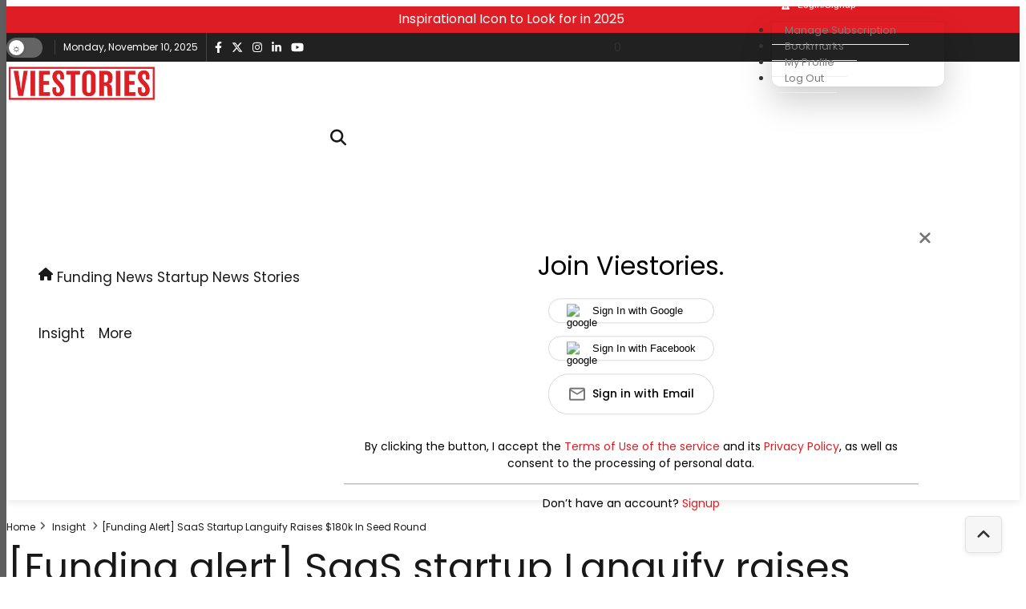

--- FILE ---
content_type: text/html; charset=utf-8
request_url: https://www.google.com/recaptcha/api2/anchor?ar=1&k=6Lc7gBgmAAAAAM6cf_Bc08hif-zuLJvMIk-As_2w&co=aHR0cHM6Ly92aWVzdG9yaWVzLmNvbTo0NDM.&hl=en&v=naPR4A6FAh-yZLuCX253WaZq&size=normal&anchor-ms=20000&execute-ms=15000&cb=p1iluu3qa6ls
body_size: 45866
content:
<!DOCTYPE HTML><html dir="ltr" lang="en"><head><meta http-equiv="Content-Type" content="text/html; charset=UTF-8">
<meta http-equiv="X-UA-Compatible" content="IE=edge">
<title>reCAPTCHA</title>
<style type="text/css">
/* cyrillic-ext */
@font-face {
  font-family: 'Roboto';
  font-style: normal;
  font-weight: 400;
  src: url(//fonts.gstatic.com/s/roboto/v18/KFOmCnqEu92Fr1Mu72xKKTU1Kvnz.woff2) format('woff2');
  unicode-range: U+0460-052F, U+1C80-1C8A, U+20B4, U+2DE0-2DFF, U+A640-A69F, U+FE2E-FE2F;
}
/* cyrillic */
@font-face {
  font-family: 'Roboto';
  font-style: normal;
  font-weight: 400;
  src: url(//fonts.gstatic.com/s/roboto/v18/KFOmCnqEu92Fr1Mu5mxKKTU1Kvnz.woff2) format('woff2');
  unicode-range: U+0301, U+0400-045F, U+0490-0491, U+04B0-04B1, U+2116;
}
/* greek-ext */
@font-face {
  font-family: 'Roboto';
  font-style: normal;
  font-weight: 400;
  src: url(//fonts.gstatic.com/s/roboto/v18/KFOmCnqEu92Fr1Mu7mxKKTU1Kvnz.woff2) format('woff2');
  unicode-range: U+1F00-1FFF;
}
/* greek */
@font-face {
  font-family: 'Roboto';
  font-style: normal;
  font-weight: 400;
  src: url(//fonts.gstatic.com/s/roboto/v18/KFOmCnqEu92Fr1Mu4WxKKTU1Kvnz.woff2) format('woff2');
  unicode-range: U+0370-0377, U+037A-037F, U+0384-038A, U+038C, U+038E-03A1, U+03A3-03FF;
}
/* vietnamese */
@font-face {
  font-family: 'Roboto';
  font-style: normal;
  font-weight: 400;
  src: url(//fonts.gstatic.com/s/roboto/v18/KFOmCnqEu92Fr1Mu7WxKKTU1Kvnz.woff2) format('woff2');
  unicode-range: U+0102-0103, U+0110-0111, U+0128-0129, U+0168-0169, U+01A0-01A1, U+01AF-01B0, U+0300-0301, U+0303-0304, U+0308-0309, U+0323, U+0329, U+1EA0-1EF9, U+20AB;
}
/* latin-ext */
@font-face {
  font-family: 'Roboto';
  font-style: normal;
  font-weight: 400;
  src: url(//fonts.gstatic.com/s/roboto/v18/KFOmCnqEu92Fr1Mu7GxKKTU1Kvnz.woff2) format('woff2');
  unicode-range: U+0100-02BA, U+02BD-02C5, U+02C7-02CC, U+02CE-02D7, U+02DD-02FF, U+0304, U+0308, U+0329, U+1D00-1DBF, U+1E00-1E9F, U+1EF2-1EFF, U+2020, U+20A0-20AB, U+20AD-20C0, U+2113, U+2C60-2C7F, U+A720-A7FF;
}
/* latin */
@font-face {
  font-family: 'Roboto';
  font-style: normal;
  font-weight: 400;
  src: url(//fonts.gstatic.com/s/roboto/v18/KFOmCnqEu92Fr1Mu4mxKKTU1Kg.woff2) format('woff2');
  unicode-range: U+0000-00FF, U+0131, U+0152-0153, U+02BB-02BC, U+02C6, U+02DA, U+02DC, U+0304, U+0308, U+0329, U+2000-206F, U+20AC, U+2122, U+2191, U+2193, U+2212, U+2215, U+FEFF, U+FFFD;
}
/* cyrillic-ext */
@font-face {
  font-family: 'Roboto';
  font-style: normal;
  font-weight: 500;
  src: url(//fonts.gstatic.com/s/roboto/v18/KFOlCnqEu92Fr1MmEU9fCRc4AMP6lbBP.woff2) format('woff2');
  unicode-range: U+0460-052F, U+1C80-1C8A, U+20B4, U+2DE0-2DFF, U+A640-A69F, U+FE2E-FE2F;
}
/* cyrillic */
@font-face {
  font-family: 'Roboto';
  font-style: normal;
  font-weight: 500;
  src: url(//fonts.gstatic.com/s/roboto/v18/KFOlCnqEu92Fr1MmEU9fABc4AMP6lbBP.woff2) format('woff2');
  unicode-range: U+0301, U+0400-045F, U+0490-0491, U+04B0-04B1, U+2116;
}
/* greek-ext */
@font-face {
  font-family: 'Roboto';
  font-style: normal;
  font-weight: 500;
  src: url(//fonts.gstatic.com/s/roboto/v18/KFOlCnqEu92Fr1MmEU9fCBc4AMP6lbBP.woff2) format('woff2');
  unicode-range: U+1F00-1FFF;
}
/* greek */
@font-face {
  font-family: 'Roboto';
  font-style: normal;
  font-weight: 500;
  src: url(//fonts.gstatic.com/s/roboto/v18/KFOlCnqEu92Fr1MmEU9fBxc4AMP6lbBP.woff2) format('woff2');
  unicode-range: U+0370-0377, U+037A-037F, U+0384-038A, U+038C, U+038E-03A1, U+03A3-03FF;
}
/* vietnamese */
@font-face {
  font-family: 'Roboto';
  font-style: normal;
  font-weight: 500;
  src: url(//fonts.gstatic.com/s/roboto/v18/KFOlCnqEu92Fr1MmEU9fCxc4AMP6lbBP.woff2) format('woff2');
  unicode-range: U+0102-0103, U+0110-0111, U+0128-0129, U+0168-0169, U+01A0-01A1, U+01AF-01B0, U+0300-0301, U+0303-0304, U+0308-0309, U+0323, U+0329, U+1EA0-1EF9, U+20AB;
}
/* latin-ext */
@font-face {
  font-family: 'Roboto';
  font-style: normal;
  font-weight: 500;
  src: url(//fonts.gstatic.com/s/roboto/v18/KFOlCnqEu92Fr1MmEU9fChc4AMP6lbBP.woff2) format('woff2');
  unicode-range: U+0100-02BA, U+02BD-02C5, U+02C7-02CC, U+02CE-02D7, U+02DD-02FF, U+0304, U+0308, U+0329, U+1D00-1DBF, U+1E00-1E9F, U+1EF2-1EFF, U+2020, U+20A0-20AB, U+20AD-20C0, U+2113, U+2C60-2C7F, U+A720-A7FF;
}
/* latin */
@font-face {
  font-family: 'Roboto';
  font-style: normal;
  font-weight: 500;
  src: url(//fonts.gstatic.com/s/roboto/v18/KFOlCnqEu92Fr1MmEU9fBBc4AMP6lQ.woff2) format('woff2');
  unicode-range: U+0000-00FF, U+0131, U+0152-0153, U+02BB-02BC, U+02C6, U+02DA, U+02DC, U+0304, U+0308, U+0329, U+2000-206F, U+20AC, U+2122, U+2191, U+2193, U+2212, U+2215, U+FEFF, U+FFFD;
}
/* cyrillic-ext */
@font-face {
  font-family: 'Roboto';
  font-style: normal;
  font-weight: 900;
  src: url(//fonts.gstatic.com/s/roboto/v18/KFOlCnqEu92Fr1MmYUtfCRc4AMP6lbBP.woff2) format('woff2');
  unicode-range: U+0460-052F, U+1C80-1C8A, U+20B4, U+2DE0-2DFF, U+A640-A69F, U+FE2E-FE2F;
}
/* cyrillic */
@font-face {
  font-family: 'Roboto';
  font-style: normal;
  font-weight: 900;
  src: url(//fonts.gstatic.com/s/roboto/v18/KFOlCnqEu92Fr1MmYUtfABc4AMP6lbBP.woff2) format('woff2');
  unicode-range: U+0301, U+0400-045F, U+0490-0491, U+04B0-04B1, U+2116;
}
/* greek-ext */
@font-face {
  font-family: 'Roboto';
  font-style: normal;
  font-weight: 900;
  src: url(//fonts.gstatic.com/s/roboto/v18/KFOlCnqEu92Fr1MmYUtfCBc4AMP6lbBP.woff2) format('woff2');
  unicode-range: U+1F00-1FFF;
}
/* greek */
@font-face {
  font-family: 'Roboto';
  font-style: normal;
  font-weight: 900;
  src: url(//fonts.gstatic.com/s/roboto/v18/KFOlCnqEu92Fr1MmYUtfBxc4AMP6lbBP.woff2) format('woff2');
  unicode-range: U+0370-0377, U+037A-037F, U+0384-038A, U+038C, U+038E-03A1, U+03A3-03FF;
}
/* vietnamese */
@font-face {
  font-family: 'Roboto';
  font-style: normal;
  font-weight: 900;
  src: url(//fonts.gstatic.com/s/roboto/v18/KFOlCnqEu92Fr1MmYUtfCxc4AMP6lbBP.woff2) format('woff2');
  unicode-range: U+0102-0103, U+0110-0111, U+0128-0129, U+0168-0169, U+01A0-01A1, U+01AF-01B0, U+0300-0301, U+0303-0304, U+0308-0309, U+0323, U+0329, U+1EA0-1EF9, U+20AB;
}
/* latin-ext */
@font-face {
  font-family: 'Roboto';
  font-style: normal;
  font-weight: 900;
  src: url(//fonts.gstatic.com/s/roboto/v18/KFOlCnqEu92Fr1MmYUtfChc4AMP6lbBP.woff2) format('woff2');
  unicode-range: U+0100-02BA, U+02BD-02C5, U+02C7-02CC, U+02CE-02D7, U+02DD-02FF, U+0304, U+0308, U+0329, U+1D00-1DBF, U+1E00-1E9F, U+1EF2-1EFF, U+2020, U+20A0-20AB, U+20AD-20C0, U+2113, U+2C60-2C7F, U+A720-A7FF;
}
/* latin */
@font-face {
  font-family: 'Roboto';
  font-style: normal;
  font-weight: 900;
  src: url(//fonts.gstatic.com/s/roboto/v18/KFOlCnqEu92Fr1MmYUtfBBc4AMP6lQ.woff2) format('woff2');
  unicode-range: U+0000-00FF, U+0131, U+0152-0153, U+02BB-02BC, U+02C6, U+02DA, U+02DC, U+0304, U+0308, U+0329, U+2000-206F, U+20AC, U+2122, U+2191, U+2193, U+2212, U+2215, U+FEFF, U+FFFD;
}

</style>
<link rel="stylesheet" type="text/css" href="https://www.gstatic.com/recaptcha/releases/naPR4A6FAh-yZLuCX253WaZq/styles__ltr.css">
<script nonce="ktqvXI-zzQXg8GAunQfszQ" type="text/javascript">window['__recaptcha_api'] = 'https://www.google.com/recaptcha/api2/';</script>
<script type="text/javascript" src="https://www.gstatic.com/recaptcha/releases/naPR4A6FAh-yZLuCX253WaZq/recaptcha__en.js" nonce="ktqvXI-zzQXg8GAunQfszQ">
      
    </script></head>
<body><div id="rc-anchor-alert" class="rc-anchor-alert"></div>
<input type="hidden" id="recaptcha-token" value="[base64]">
<script type="text/javascript" nonce="ktqvXI-zzQXg8GAunQfszQ">
      recaptcha.anchor.Main.init("[\x22ainput\x22,[\x22bgdata\x22,\x22\x22,\[base64]/[base64]/[base64]/[base64]/[base64]/KHEoSCw0MjUsSC5UKSxpZShILGwpKTpxKEgsNDI1LGwpLEgpKSw0MjUpLFcpLEgpKX0sRUk9ZnVuY3Rpb24obCxDLEgsVyl7dHJ5e1c9bFsoKEN8MCkrMiklM10sbFtDXT0obFtDXXwwKS0obFsoKEN8MCkrMSklM118MCktKFd8MCleKEM9PTE/[base64]/[base64]/[base64]/[base64]/[base64]/[base64]/[base64]/[base64]/[base64]/[base64]/[base64]\\u003d\\u003d\x22,\[base64]\\u003d\\u003d\x22,\[base64]/[base64]/[base64]/w47ChcKybMKzWm1WwovCs8KlNsKFf8OXfiDDlhfCt8OOwoXDjMOwCxR7w4fDnMO8wp9ew7vCicOQwrrDmsKEInzCnkXCjkbDkWfCh8KyGH/DlFsresOFw58KBcKWb8OVw60ww7TClkPDihATw7vCgcOXw5ACU8K4Dw0oE8O6Lg3ClRTDuMOwUHAedMKLbCgAwqETQmjDmRUmBkbCicO6w70vY1rCj2zCm0LCuSATw7hVw5zDn8KewqrDpMOrw4vDiX/Ct8KWUmXCj8OID8KBwoIeE8KlRsOVw7Udw7QlMTLDojHDp3wNVsKLKkjCoknDnS49TSdYw5svw7BSwpM9w7XDiWrDlsOJw78BVsKGCEzCpCQlwobDjMO6cGtlX8OsPMO/SDTDqsKvPQRUw7okE8KDd8O7Em5Da8OPw4fDrltrwrgjwpjDlFnCpBTCkWADX3DDocOuwoHCp8KfcG/Dg8KqXwJqG3wKwojCksO3O8OyaHbCvsK3EzddByIPw4BKLcKowrHDgsO/[base64]/CkcKFOhzCvcKvwoPCon7DkgvCjsOiwqd8w43CtsOYC1vDvRrCv1jDgsOfwp7DvzzDhFYgw7kULMOaX8OUw5vDlxDDjiXDiR3DvxB3K3sDwpsJwq3CoysIYsO4KcO0w6tDUSQkwog3TnrDmxPDs8O/w7TDr8K4wo4ywqNfw7h2esOowoYnworDssKrw6Epw57Ck8KidcKnWsOyBsOHFDkJwqMxw4NVBcOAwpsqVC3DksKbFcK0XyTCrsOOwqvCmQ7CncK4w5wTwrwHwrADw7DChgEQC8KMd0xcAcK5w4ZxAzY+woLDgTfCrTVDw5LDsFLDv3jCuU5Gw7w2w7/DmH9udWbDtnzDgsK/w71aw5VTMcKMw4vDoUXDt8Owwrt5w5TCkMOWw6rCrX3CrMKvwqBHUsOQV3DCncOVw7FpM1V9w4AdTsOxwprCv0HDq8ORw5XCqRfCu8OZQFzDtnXDpDHCrx93PsKNRcKRS8KiacKzw79BZ8KwYG9uwr1SIsKww4DDoT85NUdSXF8/w6rDvsKSw701b8OfPhMcTh9/XMKgLU5sCT9NO1RQwo0DGcO0w6oOwobCtMOMwoBdZCd4I8KAw50mwonDtcOpcMO2aMOTw6rCoMKhC30EwqHCmcKCe8KZZ8K/[base64]/JcOgwpVmw61vw4VRSVEmEw3CllbDnHnDssK/OMKFCQ4owrZwcsOHcRF9w4bDksKZSkLCjcKQP0lDV8KQd8KIKx/DilhLwpsrPC/DkD4VSmLCgsOvAsKHw4XDnVZxwoUCw4ROwrzDpiQ1wp/DvsO/wqNwwoDDqMKFw7YWV8OKwrDDticpRsKXGsOeKww6w5daER/DmMKrYsKSw40oTcKMR1vDhU7Dr8KWwpXCkcKywpNzOMKKe8KiwonDucK6w489w4XDmDfDtsKAwosEET1NAU0CwqvCgMOaY8KbRsOyIzbDk3/Co8KIw5hWw4hCN8KvCEolw7TDl8K0QXVhQSLCjcK1N3fDgUgRY8OnL8KFVC0Ywq7Dj8OqwpzDoj0iW8Olw4zCg8Kyw74/[base64]/wpfCn8Ofw44ZWsOadC3DlcK3UMKUb8Ogw6rDoSxDwodUwr4sC8KBAUzCksKdw77CpCDDrsOTwpPDg8ODV0t2wpPCnsKyw6vDoGEEwrtbTcK0wr0lKsO1wpt5woVYVyBjfV3CjgNYZgVfw6JlwqrDu8KvwpDChjpOwpFJw6ASIXQ1wo3DlcOEAcORWMKSWsKecHI2w5d/w5zDvGnDiSvCkXU4O8KzwqJ1TcOtwplwwqzDrRfDpCctw5HDgMK8w7LChsOUKcOtwrbDjMKiwpxCPMK+SC0pw4bCucO1w6zCvH0DWxtlE8Oqej/DicOQSiXDq8OswrDDgMKXw67ClsOxVMObw5PDuMOAT8K7RcKPwo4uOlnCvXoRVMK8wrDDhMKPccO8d8OCw7kGEEvCjjzDvBEfAgFhKQF/OQRXwrAow6AUwo3CocKVAsK7w57DnGRMHi4HZ8KhLhLCuMOzwrfDosKGfyDCgsKyEyXDr8KgDSnDjRpawpXDtGwwwq/CqSdCJzLDgsO6b1YYaDQjwrzDqkVsEAcUwqRnbMOzwqoRVcKDwokyw5sjQsOnwqbDvGQ1wpjDsk7CqsO1aUHDjsOle8KMY8OMwojDv8KkC2Utw5jDoxt+EcKiwpgyQGHDpjsDw7BvPFNPw7nCo3RZwqvDocOxX8K3wpDDmCvDvl08w57DjSpLcz9EDF/DiDR3IsO6RS3CisOQwohqYgMowpkBwrpQKl3Cr8KDXl8XETAZwpXDqsOPEy7DsEDDu345esOjfsKIwrEGwo7CmsOlw5nCucOHw6s6B8KSwpFjK8Klw4HCmkbChsO+wrXCn2Juw4HCnkLCnTPChMKIdCfDq3FTw67Cnysvw4/DpMKnwobDmCrDu8OZw4hbwrrCmH3Ci8KAACkIw7DDiBHDg8KmZMKNe8OwMB/Cr11BU8KTeMOJPA3CosOsw6REIHbDnGomQcKZw4XDo8KjW8K7IcOEGcOtw7DCoWzDlirDkcKWTMKcwop6wr3DnzVafWjDhyTCpFx/blEnwqzDlV3CvsOOfyTCgsKDQcKZXsKMan7CrcKKwqDDtsKOIzTCkn7DnDAawpPCu8K+woHCgcKdwp5aeyrChcKGwrd1DcOsw6DDog7DocOFwpnDj01rTsOnwoh5LcKgwo/DoD5GS0jCpngWw4HDssKvw4E5RDrCvjVYw5jDpiwqA0PDtEV5SsOiwotOI8O0MCJfw7/ClMKOwqDDmMOmw6rCvlDDqcONw6vCt0DDu8KkwrLCrcK1w7MFEBLDrsK1w5LDrcOsCQo9L1TDtMOBw7wWV8OVYsOyw5gaesOzw5VZw4XClcOfw6jCnMK+wrnCriDDlAHDsAPCn8OwUMOKdcO0SsKuwp/DncOTc0jCtBM0wrYew4lGw6/CgcKpw7p/wr7CtSgFL1F6wrstwpPCrw7Cnl8gwrPDuggvGFzCgShQwrrCp23ChsO7fDxRJ8Obw7/CqcK6w4YEFsKmw4nCjCnCkXTDuxobw6t3ZEwjwp1tw6onwoceGMKINmPDjcO/BxTClU3Dq1nDrsKHFwMrwqbDh8KTWmvCgsKnHcKpw6FKScOmwr48HSIgQTFTw5LDpMORW8O6w67Dg8KhIsOlw6BVcMOqKH/DvkPDsEjDn8KbwrTDllccwpsaTsKvMsKnGMKoO8OGWmjCm8OWwpMyIxHDo1k4w7jCljZXwqlDa2Vewq0Pw7FXwq3ClcKKOcO3CxYlwqkLGsKhw53CkMOhdTvDqGNBwqU1w4XDosKcQzbDscK/[base64]/CksOPwoDDq0VvcyPDtcOJRMO8wpV7WzzDrBlEwqXCom/CiWTDmcOaV8KUT17ChgvCuBLDksO8w4bCtMKWwr/DgHouwpDDncOGfcKbw7wMA8KNcsKxw7gUAcKTwodrd8KYw7vDjTkQeRfCi8O0Yhtow7Bbw7LCosK9ecK1wqtYw7DCv8ONCHUpLsKZGcOMw5rCt1HDvcKtwrfCp8KuHsKFw57DksKUSQzChcKMVsO9wqM4USMEGcORw7BzJ8Orwq/[base64]/[base64]/CMO2UgLDi3bChRTDvcKtDSfCrsK+P2wiwrHCuTPCtsKKwp3DmgLCvS06wop8bMOHKnkFwoBoEzvChMKJw41Iw74XRA/DmVk3wpILwpTDjE/DpsK0w7ZyN0/DtWLDusKkSsKjwqdtw6cqZMOPw6vDnQ3Do1jDh8KLV8KbQinDukIOfcOXFyg2w77CmMOHCjfDrcKYw7NQYh/CtsKDw6bDp8Knw5x4RwvCs1bClcO2J2BqBsO9IMK7w5HCoMK9GUkDwr44w47DgsOvWsKxQsKLwocMcDnDn0wURcOFw6JIw4XDjsOvasKewojDsC5rAnjCk8K9w4fDqiTDucKlTcO+BcOhcCbDrsOAwqDDn8OzwpzDqsKvHifDhwpLwp8HQcK5AcOERF/[base64]/DmhB7wppUw6HChMKYesKhKFUxwpDCiMOhQSx5wp4Mw5JoUyrDrMKfw7kcW8K9wqnDiTxUL8Ovw6/DiFNXw7lqNsOBWn7Cul/CnsOQw7YGw6vDqMKKwoXCp8KgUG/Dj8K2wpgRM8ONw7PDuyF0w5kWaDsMwp4Dw7/DgsKoNx8Ww7czw4bCmMKAM8K4w75Ew4EjBcKYwoQhwoTDjAJ8Bxh3wpZnw5nDo8OnwqbCsGh+wrB2w5jCumbDocOYwrwvTcOOMAnChmkqYXHDpcKJKsKEw6dacV7CoCsNZ8Olw7XCk8KGw7DCosKSwqPCrMOqDR/Cp8OJUcKjwqvCrzZlFsO4w6rCoMKjwr/CuGTDlMOzODQNbsOKLsO5DWRvTcKmAi/[base64]/DnhEcIsO5w4vDoAzDuW7Cu8KcEWfDlgDCjMO9XX3ClHg1W8KWwqbDriYRQibCg8KKw5IWcUsUwqnDij/Drlh0KnFxw5PCjyUhWXxtORLCoXx3w53DrnzCkTzDkcKcwoXDjmkSwpJOcMOfw5DDp8KewqHDsWkrwq51w7/DhMKSH00ZwqTDu8Oxw4fCtzrCjMOHD0R+wr1bdg0zw63DnBc4wqR9wo8mYMK/LkEbwpIJDsOgwq9UN8Kmwr/CpsOcwpoewoPClsOna8OHw5LDo8OBFcO0YMKow58+wqXDjxNLNWzDlyIdIEfDp8K9wpTCh8O2wpbDhsKbwqfCslJhw7/DpMKEw77DiBNmAcO7RB0mWiHDgT7DjGnCiMKucMORdAcMLMOcw59dfcKRLsO3wp44G8KZwrrDgMKiw6IOS34+UkEkwpnDojEcEcKsIE7DhcOoTVfDlQHCocOzw4EMw7nDgcOGwqwBecKmw6wJwonDp2/CqcOVwqkaZsOfejHDiMOQFTJFwr5rGW3Di8OJw5PDk8OcwrMndMKgDQgow6MJwq9pw5bDrzg6McOYw7TDnMO+w7vCg8OLw5LDmB0MwrLDkMKFw7V9VMKCwoh+w6HDt17CmsKwwqbCs3dgw48Zw7rDoR7DqsO/wq07VMKhwo3Cp8ODZSTClh9dwqzCg29CbcOfwpUYX2LDicKaa1DCn8OQbcK9JMOgJ8K2B1TCr8OuwoPCiMKXw5PCpDJzw7BNw7t0wrUdZMKVwr81BGfCmcOaZWXCgRw+IT8UShbDnsKxw5nCnsOUwpTCrkjDuTZ+GR/[base64]/w7jCncK2w7NNfk/[base64]/Dq8K6wr9nJ3nDuGfDg8OqI3XDssOVwqtCbsKEw4DDmxM+w7Yywr7CjMOOwo4lw7tLLnnCjC9kw6N6wrTDssO1J2fCoEMGI0vCh8KzwpoKw5PDhwHDl8Kyw7zCkcObBlw/wqZ7w785PMOWW8Ksw5bCmcOtwqPCq8Onw60Eal7CpSEWG25YwrtlJ8KGwqZOwq1OwrXDpcKrbcOkNzzChWLCnkLCosO/QkERw5jCnMOIVU3Dj1gFwofDrMKqw6XDsw0fwqEcLmbCvMO6w51fw7xBwowIwr3DnibDoMOJfnjDnmtTFTDDiMKrw5LCh8KWSFJ/w57CssOswr1hwpMkw49CHwjDv0/DgMKFwrnDlMKFwqgjw6rChU7CpAsaw7TCm8KTT05jw4M9w43Ckn07ecOOVcOERMOCUsOiwp3DlH/DtcOPw7jDs1k8LMKgOMOdMG7DiCFUYsK2eMOkwqfCilwFWSPDo8KrwrDClsKywr9NF0LDtVbDnGUNYnQ6wp0LHsOZw5jCrMK/wobCl8OdwobCp8K6LMKYw78UNsKlMRQceUTChsOSw74uwpVbwqkzRcKzwr/[base64]/CqHdVXcOCE8KDEMOCWk3DjMO0wpdcw5bDjMO9wo7CvMOswo3Cu8OqwqvCoMO+w4cVMWF0RlPCp8KTFUZOwqgWw5sGwozCtCrCoMOjAn3Cgg3CnHPCoW9/NzjDlxFheTIaw4c2w4s6dwPDl8OzwrLDnsOpEzdYwpVbNsKAw4ASwr9wXsK8w5TCphA/w7thwoXDkA1Nw79fwrLDgzDDvAHCnsO9w6LCuMK3OcOswrXDsSsiwpEcwot8wo9rQ8OVw6JiIGJXNSzDoWnDqsObw5HCoj7DscKOFATDkcKgw7jCpsOSw5LDusK/woknwqo4wp1lRDR1w7E0wqoOwo3DnQXDsXtADwNpw57DuBNrw7LDhsOUwo/DoCEYaMKxw6UIwrDCpMOoTMOyDCTCqSbCklLCvBwTw7xAw6HDvDpuPMOxXcK5KcKCw4pSZGYSMkDDrcOrbDk0wo/DhgfCiwHCicKNcsOlw7JwwoJtwrg0w5bCvSLChh5zax45RlDCty3DlEPDlgJsJcOvwqlcw5rDlFDCqcKHwrjDisK0ahfCqcOYw6N7wrLCh8KAw6wpecKwdsOOwozCh8Ovwqw6w50/DMKVwq/DncOHWcKjwqwrEMKGw4hXfTPCshDDrcOGM8OVeMOPw6/CiTwgAcOXc8Kpw755w55EwrYSwplCc8O0bDLCtGdNw7oFAld0J0fCqsK4w4VMRcKbwr3DrsOCw6UGaQFeacOpwqhdw7djDTwaaULCkcKpClTDlcK5w5IVUGvDvcKbwpvDvzDDmSzCkcKmaVXDoiQONBXDn8OVwrHDlsK2X8OAOXlcwoM4w7/CosOgw4LDlQ0lJk9kGU54w4tGw5E5w7RSB8KCwrJWw6V0wobCq8KAF8KARBlZbwbDgMOLw6UdI8KNwoIKHcKHw6JnWsOrLsOULMOvCMKfw7nCnH/[base64]/wrjCsDvCgn47w7HDpcKHwoVUOsK9JnbDtMOgd3HCpioPw7MJwo84Q1DCvUlNwrnCqcKow79twqMVwqXCrF1sfcKJwpMEwr4Gwo9jXQTCsWvDvA97w7/[base64]/ChR7CtgrDs8OOwqZ+NsOINsKBCsKEw5Vcw4tGwoIsw6BYw4Mmwq4sAXFgEMKfwoUzwoDCriccNwIlwr7CjWwiw4c7w7dUwpXCk8OEw5LCswljwo4zBsK2MMOSTsKzJMKAGVjCtyBsWjl6wo/[base64]/[base64]/DpmQzPBJlDMOfWgM/w5vCjFzCqMKvw4x8wqjCqMKvw6fCtsKUw7QAwobCnFFKw5/CjMKkw7bCtsKqw6TDsTMkwoFxw5PDscKQw4zDtRrCisKDw4ZuUH9AR1jCtXpzJE7DlEbDrFcYMcKSwoXDhEDCt2laAsKUw6Z3LsK1QR3CjMKjwrVWMMOTPBLCgcKjwqnDjsOwwrTCnwDCpF4aRi0Mw6LCscOGPMKQcWBmMsKgw4xNw4XClsO/wqvDscKAwqnDiMKKKHfCuUIMwqdzwofDn8KkbEbCgyNfw7ciw5TDocKbw5zCk2Nkwo/[base64]/CoMKFSkPCgj3DgcOdwrc9wqnDisOtJ0DDu04TCh3Dg8OfwpXDmcOXwrV9XsOFdcKzwow7XBQKIsORwpgjwoVJD3pnHSQyIMOww4MgIBYmRCvCoMK5JMO8wpDDl0PDuMKcazvCqBvCqllxS8OFw5glw7XCp8KnwqJ2w5lRw6oSS2c5DUQPLk/[base64]/CoCXCj0AfB8KmasKhIE9iw7EtU8KbwoExwpkdbcK6w51Bw4VQUMK9w5JRI8KvCMOOw71NwoEAKcKHwqtgZ01ATVoBw5B7JEnDhkp7w77Dq3TDq8KZYjnCrsKJwpLDsMO1wpwzwqZcJzASLy9rD8OYw70dZ2wLw79URsKuwrTDnsOmaB/Dj8Kyw6tgDS/Ct1oRw49+w4pMA8OEwpHChmgEGcOmw4cowqXCiTzCjcOpKsKdAsOKIQ7DuVnCgMO3w67CtDISa8KHw4LClsKlIVfDh8K4wrMLwozChcO/DsOHwrvCmMKHwpDDv8OLw7TCrMKUTsOCw53CvGZ+ABLCo8Kbw5TCscOOTxRmNcK9JB9hwpEgwrnDtMOOwo3DsF7Cg3VQw4FbCMOJAMK1RMOYwr4Ew7vCpj0Rw6RMwrzDpMKxw786w7FEwq7DvsKiRzM9wq9jKsKWdcO/[base64]/DlsKEw7XChizCsMOvejDDv8O8AsKewpnCt05QX8KIBcOkUsKMP8Okw77CoXHCucK3QXwSwphWHMKfL0pANMKVM8Kmw7HDmcKzwpLCh8OiUMODAE0bw47CtMKlw45lwrLDu2TCocOlwrvCjQrCkQTDgg8IwqDCohZ8w5HCg0/Dgnh9woHDgkXDusORfX/Ci8OWwrlTSsOqMkoLQcKHw65ywo7Dj8KVw6fDkhpeXcKnw43Dq8KPw79wwoQSB8K9TVHDiVTDvsKxwpbCvMKawoBhwrrDg1HDoxfDl8KuwoNATEMbV33Dkm7DmQjCicKpwqTDscOAAcKkRMO9wpUVI8K9wopJw6VgwphawqhqeMOkwp/CjGLCuMOcQzQ7G8KZw5XDvAdgw4BdW8OTQcOvVSvDgkl2CBDChxpXwpUqJMKzUMKWw77DtC7CgDDDhcO4VcO9wobDpnrDs2rDs33DowUZAcKEwq3CqhMpwodHw5rDmlF0E1YXR14BwofCoDDDncOeCUzCh8KcbiFQwoQlwrNAwolUwonDjHNKw57Cm0/DmcK9FX3Cqj4/wp3CphQZG3TCo2ouT8OGSn7ChlkJw7TDrMKNwrJCeEPDj14VJsKNGsOowq7DgFHDu0bDicOiB8K3w4LCh8K4w4hnH1zDvcKOFMKXw5JzEsOaw60cwrzCoMKQGsKMwoYPw7kWPMOedEjDsMO4wqkVwo/Cv8KOw7TChMOsNRvCncOVESrDplvCqXbDl8K6w5cjOcO2Xj4cdydEZGpsw7DDoik4w5DCqX/Dk8OXw5w5wovCki0IHRzDjnkXL1XDrhI9w7URJz7DpsKPwovCjW9dw6ZHwqPChcKEwp3DtE/[base64]/Clw3Dq8OOwr0KX8KOXHnDsTbCusORBcOSUWTDhEXCvF7Dhy3CgsK/CiNzwoZqw7HDuMKHw7nDq2HDucOow6vCksO2YinCoh/[base64]/DssOHwoTCj15bYsK9w7vCtyjCs0Etw7FGwpfDqcOONzRzw4YPwobDssOmw78XKVTDrsKeBMO3IcKAUzUxZRk9OMOrw7UfNC3CisKTe8KfQMKQwpbCh8OLwohcNMOWLcKpJElibsK8esK4SMK9wqw5K8O+wrTDiMOQUlHDhXXDgsKCTcKbwqZYw4rDoMO/w67DvMKZVmnDhsK/XlLDuMKuw7bCssK2e3zCo8KNecKNwo8NwpXDhMKOeRrCuSRnZMKdwqDCmQLCpTxGa2PCsMOvS2bCtkfCi8OqKTo9DD7DuTfCv8KrUDLDn1bDssOAfsOhw7srw57DicO8wot/wrLDjQ1DwrzClgrCqjzDm8OVw4ZAUBvCscKWw7nCtw7CvMK5EsKAwpxSCMKbAivDocOXwrfDshvCgF07woY6N0E9dX8kwoQDw5fCuGNQFsKPw5R0QcK/w67CisOzwozDsx5uwqErw7BRw5RtUzLDniAeK8KKwqrCnFLDpiVkEmvDp8O/GMOuw5vDnmvComgRw7Itwo3DiQTCrQ3DhcO4G8O+wo8QHUfCl8OnDMKGaMK7WMOcSsO8T8K8w7nCjnR3w4hIfUgrwoZswpwEF3YlGcKFd8Oow5LDnMK9LEzCkQ9JeGPDuRbCr0zCr8KKesOLdkTDnDBYb8KGwo/DgMKfw7oTX1Vlwo0feiTCondowpN5w6hGwqDCvlHCmMOQwp/Dt0HDomhIwqDCk8OlVsOCDEDDncKlw7trwonCmTMWW8KeQsK4wr8ywq16wocpEMKfVTgIwqvDsMKVw6/CnG3DucKkw6l7w7hmQFIHwqA2D2pcIcKMwp/[base64]/w5zDp8OGwpXDm8OqfsKsw5jDhcOgw7jDg1Z2ZDnCm8KEbMOpw5t9PlpEw7ZBL3nDucOgw5zCgsOJK3jDhjzCmETCnsOkwpgqZQPDu8OBw5x3w5zClEAIasKNw6QQazfDrGRmwp/CpcOYJ8KiTMKAw5o5acOgw7PDh8OZw79OTsKcw5bDuSRORsKLwpDDhFDClMKifFFpe8O1AsK+w5t1J8KVwqYxX1wWw7cyw5Z+w4DDlh/DmMOBa246wqNAw6s/[base64]/[base64]/CkVo6MMKkYMOHwoRKAxXCvjkEw7IoFsOqwrx9GkXCjMO5wqYia14qwrXDmHgzCVotwqNnTMKJasOWcFp0XcKkBSjDgjfCgz0qECxkVsOAw5LCo0p0w4Q2H1UEwqR/bmvCvA/[base64]/w6XClsOcFsOjw44Cwp9VGGtaU8KMXsOqw4LCpMKHL8KpwqgLwqTDpRvCv8OEwozDg1sZw58zw6fDtsKUEW0rN8KTJMKGW8KBwpB2w50EBR7Dpl0OV8KLwoE7wrjDjwfCo0jDmT/Co8OzwqfCq8Oiaz87f8ORw4zDkMOzw43Ci8OiN37CvmbDmcK1XsKjw4RZwpHCosOFwqZww5VPdRkHw6/Cn8O6NsKVw7B8wqnCimDChRnDpcOuwrDCvcKDY8KMwrtpwq/Cj8OUw5N2wo/DunXCvwbDiTENw67DmjfClzBxC8KmRMO5woMOw5vChMKza8KsNQJ1UsOGwrnDlMOhw6HCqsKZw77CncKxZsOCa2fCrmPDu8O3wq7Cl8Kqw5DDjsKjHsOhw6cXCTp2N3DCtcKlFcOiw6l0w6MKw7jDvMKhw6kIw7nDscKbWMOcw6ZEw4IGOMKneB/Co3nCu35Kw6rCucKZCSXCkHNJMXHCq8K1bcOOw4h3w63DuMOqGSpLBsOqOE10ccOjVGfDjAlFw7rCgDJGwp/CkhbCkT46wrQHwrPCpcOYwpbDkCN6c8OTX8KbNisAc2bDmwjCl8O3wp3CoDNvw7HDu8KyBMOcFsOGQMKuw63CgGDCiMOyw4F1w4d3wrzCmB7CjWAcFMOow7/Cn8KIwoAVZcO+wqHCtsOtBE/Drx/DlhTDnlBRaUfDg8OnwohWJjzDuFRpBE0DwohOw5PCjBFTS8OHw6x2UMOkeSQPw4E6LsK5w4Qdwpl6FUh5TsOcwpdAZEDDmsKgLMKnw70FJ8OowosoXkLDlRnCtz/DrxbDs25Gw6EjfsKKwrsEw4B2c2vCjsKIAcKCwrvDuWHDvj04w6/DmmbDkXrChMOBwrXCihosIC7Cs8O1w6BlwqtFUcK5ak3DocKLw7XDiUA/X13Ds8Oew5xLHHTCpcOswotnw5bDncKNZGZwGMOgw5cpw6/CkMOQA8OXw7PDo8OJwpNNYkJAwqTCvRDCisKgwrbCqcKKHMOwwpHDrTlWw6TDsHACwpnDjn8/wrRewojDgDtrwpMhw57Dk8OzQTrDgXjCrxfCpjtLw7TDu2PDgCDCtkzCvcKcw6nCv3IVacOhwp3DrlRTwoLDnEbCly/DpcOrbMOBRFnCtMOhw5PDoH7DkRUAwqRnwp3CtMKQJcKAW8OcRMOPwq5Yw4xqwoQiwpgbw6rDqH/DtsKPwrvDrsKcw7rDnsOJw6pMYA3DiGV9w5YiOcOEwpBaSsOfPTILwpsVwo8pwr7Dj3fDqjPDqGbDuWU+VSxZFcKSIAjCo8K5wrV3E8OUAcKRw4nCk2DCncObVsOpw647wrMUJiM5w6dawq0iH8O3UsOmTWliwo/DpcOwwqTClcOVA8OUw4jDjMOoaMKLG1HDkDjDu1PCiTvDr8OFwoTDlMOXw6/CsWZZeQAuZcKaw4bCpBZywqlXfU3DlDfDt8Ogwo/[base64]/DnEjCjXzDjWgsw6FNZ8OfGljDuMKPw58Wf8O6SB/CpgsEwqTDm8OEfcOyw58qVcK5wqN7L8Oow5cQM8KBM8K2aAVXwqzDoX3DnMOGP8OwwoXChMOKw5tgw73ClDXDnMOyw4XDhVPDksK2w7A0w4LCkE18w65UWSXDvsKZwrvCgxwTeMO8ecKqIh5XL0TDhMKZw4nCqcKJwphWwqTDisOSYRg4wpvCt3/[base64]/OcOMAh9iw6nCuSI8wohiS8KgE2DDqcK4w5g8wozCtsK5X8O8w6wBGcKeIMKvw6Yfw5oCw5HCrsO+woR/[base64]/Cj2PDqcObwqpJUMK1GsO2w6jDt0hUEsOBw40TDsOXw6lywoB+BVR2woTCjMKuw6wEdcOMwoXCtTJnbcOUw4cUM8KawptdJcO/wrnCjDbCl8OgT8KKGQDDtmMOw5DCuBzDukYzwqJNVAcxRypSwoVTOw8rw7fDrSIPOcKce8OkAztgbxfDp8Ouw7tVwoPDr0gmwo3CkDBNDMKda8KuSlXDq17Dt8OqQsK2wq/DhcKFI8KETMOsLBMywrB6w7zChzdJfMO/wqorwq/CnsKXIS3DjsORwqxgK3TCgXtWwrPDhEzDkMO/[base64]/CnV8ZMmQHw4zDuFgObXHDlsOQcjLDnsOcwp8Qw7drcMO4fzleZ8OpBx1fw41/woIAw4vDp8OIwoIIGSRawq9RZcOIwpHDgWVgC0d9w64mVCjCiMKsw5h0w64uw5LDjcK0wqZswp9lwrnCtcKlw4XCsmPDhcKJTjRTUVVMwrJ+wrk1RsORw6/CkWhdCU/Dq8Khwpoaw6x0bcKtw4V+fXDDgiJWwo01wr3CkjTDqAQ2w4TCvVLCnD3Cl8O/w6omLz4Cw6pAC8KLV8K8w4fClmvCrA/DiBnDqsOQw4TDt8KZcMOhVsKsw7x1w449SCYUOMKfTsKEwo1IXg17ME98VMKBBCpybSTCg8KLwowhwo80JhTDpsOCYcOYF8KUw53DqsKVIS1rw6jClxZewpdNJ8ObTcKIwqPCt2XCrMOwVcO5w7NMZ1nDnsOVw6dlwpMVw6HCncOOF8K2cw5OesK5w4/CnMOWwrE6VsOYw6vCmcKLXV0XRcKSwrwDwqZ5NMOtw4gCwpI8W8Ohwp4IwoVyUMONwrlqwoDDgnXDqgXCi8OywrREwp/CjjnCiWd8S8Opw6pywrrDs8Ktw5TChD7Di8KTw4UmGSnCv8Kaw4nCq2DCisOjwqnDnULClsKrd8KhW1YQRFvDmTXDrMOGW8K4Z8K8XhA2V3lCwpkWwr/CisOXFMO5M8Odw5ZnZX9twodDch3DiCZHNUHCqz7CucKswprDpcKnw5hSJGvDssK2w6vDi0UtwqAeIsOQw7nDi0bClXwTKcO9w5AZEGIwGcO8J8K7KhDDlFDCgiYGwo/[base64]/DqsKYw57DnXhFW8K+R8ODdxVzdcOiw6IWw4YRaGfDscKdUwJSd8KawqbCvwt6wqlrDmYASFTDrk/[base64]/YcOOw74vwqrCixvCgFlWUcKYw5HCu8K+w4jCusORw7jDisOHw4fCq8KKwpVDw65cU8O+TsKaw590w5PCswRRCWQ/[base64]/DicODw47Du1B8MXzDjhEowp3CnsOmWx7CpsOPQcKJD8KlwpbDrS80wr3Cj311G13Dn8K3Rzt9NjNRwr8Cw4R8W8KbbcKrdiRYIgvDscKRezUtwoMlw51rVsOtUUc+wrXCtDl2w4nCkFB+wq/Ci8KjZANcenUyNh4HwqDDgcOjwrZqwpnDu2/DrcKHFMKYEFPDvcKcVMKJwp7CoD/CrMORCcKQdXnCuxTCrsO8DA/CviLDm8K9D8K9J3kETH9xH1nCj8K9w5UBwoxSelJ8w6XCqcOJw5DCssKWwoDCvw0lesOXOz7Cgzt9w5nDgsOyZsOkwpHDnyLDt8OXwqQpF8KVwoPDj8OZPS0zasKKwr3DpnkbeEFFw4/CiMKyw7wPOxnCs8KzwqPDjMOywrDCoh8cw7ROw5zDtj7DlcOoT19SAEQ7w7xsVMOsw7B4Wi/DpsK8wojCjXJ6T8OxFcKNw7h5w5ZtJMOMH1jDinMJRcOBwoltwoNDH1h+wqZPZFvCsG/Dn8KAw78QIsKBRBrDlcOGw7zDoB3CmcOYwoXChcO5T8KiAUnCucO8wqTCoEFaYUPDmDPDjTXDu8OlRQRdAsKcMMO1a1IYAGoiw4VLfwfCoFtqIzlBfMOWRSbDisOiwpvDp3cBMMOyFD/DuArCg8KTCTICw4JzamzCs3Eyw6jDtwnDjMKKQz7Cq8Ofw5wZH8O/J8OjYnXCvRANwobCmwbCo8K9w6vDncKmORlcwp1Wwq8mK8KaFcOFwqfCuiFhw5nDqSxlw7zChF/ChGV+wqAhQcKMTcKWwrNjHjnCixghAsKjWHTCiMKbw6JDwrBywq8rwr7DicOKwpHCn1PChlNFDcKDfHB8OETDsWEIwqvCvxLDsMKTG0F6w6MFFmlmw7PCtMKyGFDCm2U/[base64]/PsOfw6LClVUQwqfDtcOaCMOaQHHCjxfDvh3DtMKjAUnDmsOyVsORwp91WzwhSTbDosOLGhXDlF0IFDVePAjCrGHCocO1EsOlFcK7VH/DtCnCjzrDnHhCwqQ1HcOISMOMw6/Cu2EvZHPCjMK/[base64]/DqGo3J8Ojwo3CoHw7LWDCtG0PfsOEHsKKbB7DhsOTdsK/[base64]/[base64]/Dh2s4wpbDlH7DlicYAcOLwqgIw5VHw77ChsKow4zCmVEhZwLDscK9bEMdJ8KOwrIETDLDj8Oiw6PCpzVpwrYQextAwpQiw5LDusK9wq0cw5PCosK3wrxww5Mdw6JcCGzDqxo/[base64]/[base64]/wp54cljCu0jDmU3Dl8OnH8OJRsOxwo5aJ8KXQ8Krw4w+w7LCiApWwpMvJcKLwpDDhcOUZsO0W8OrPTPChcKURsOLw4Zgw4hKOmEERMKzwo3CojvDhU3DlETDtMOAwqh+woZpwp/CtVJxDnhzw4VUbhjCnhwUcBjDmjXCpHtjPzIzVU/Cn8OwCcO7VsOYwp7Clz7CmcOBBcO9w4ZRd8OVUErCsMKKZHptFcOmEEXDiMOURATCpcKQw53DssOFJMKPL8KbVX97GBnDicKzJx3ChMKEw6rChcOsbBbCoQBIKsKDIB3Dp8O5w7FwNMKSw695EsKAAcKXw73Du8K8wqXCq8O/w4N0ccKGwrYMGiohwqnCpcOZIhkddwNKwoAPwqZ1XsKIZ8KYwot+I8K/wrIyw7hiwo/CvWIkw5Znw4EeCXwRwqDCgGtTVsORw7tSw4g/[base64]/BsKgdMKYw6Nmd8K+wrvDlMKmw7PCvsKXM8KvAjTDg8KFew9vNMK8Wh7DscKtWMOoQ1l+MsKVAX80w6fDo30cCcKow74awqHCrMKDw7jDrMKrw6fChAHCgWLClMKzLjMZWigxwqLCkgrDt0zCtTHCjMKiw54Wwq5+w4lcdn9RVDDCqVpvwo8qw550w7/[base64]/[base64]/wqlmw69bw4s1w7HCrH9uw70zwoIsw4kTesKoLMKOa8K2w5EzBcKuwoZ1TsOtw6gXwoh6wrcbw7zCvsO7NMOowrHCmjMLwoZew5wZWC5gw6DDhcKQwq7CoyrDh8OmZMK9w6kUAcOnwpZBa3zCgsOPwqzCtDrCucOBA8Kgw4zCvHXCscKRw78TwqPDtw\\u003d\\u003d\x22],null,[\x22conf\x22,null,\x226Lc7gBgmAAAAAM6cf_Bc08hif-zuLJvMIk-As_2w\x22,0,null,null,null,1,[21,125,63,73,95,87,41,43,42,83,102,105,109,121],[7241176,936],0,null,null,null,null,0,null,0,1,700,1,null,0,\[base64]/tzcYADoGZWF6dTZkEg4Iiv2INxgAOgVNZklJNBoZCAMSFR0U8JfjNw7/vqUGGcSdCRmc4owCGQ\\u003d\\u003d\x22,0,0,null,null,1,null,0,0],\x22https://viestories.com:443\x22,null,[1,1,1],null,null,null,0,3600,[\x22https://www.google.com/intl/en/policies/privacy/\x22,\x22https://www.google.com/intl/en/policies/terms/\x22],\x22HngXA3TjRDjnpaQ3HNdz5jwpwf/9z1tWU0RRl4m4q8E\\u003d\x22,0,0,null,1,1762800206907,0,0,[252],null,[255,19,49,107],\x22RC-8KoYj6DSjwwhpw\x22,null,null,null,null,null,\x220dAFcWeA5eGspbg235f8MPrm-KycE76n1KYKuGzTmk-yzatXG4vnCh-tz6k-ISrDqKbJ2DLjFUFX7lRUVFabbXXAb3P6dDzRYsRA\x22,1762883006982]");
    </script></body></html>

--- FILE ---
content_type: text/html; charset=utf-8
request_url: https://www.google.com/recaptcha/api2/anchor?ar=1&k=6Lc7gBgmAAAAAM6cf_Bc08hif-zuLJvMIk-As_2w&co=aHR0cHM6Ly92aWVzdG9yaWVzLmNvbTo0NDM.&hl=en&v=naPR4A6FAh-yZLuCX253WaZq&size=normal&anchor-ms=20000&execute-ms=15000&cb=hz6sa4r6cg70
body_size: 45405
content:
<!DOCTYPE HTML><html dir="ltr" lang="en"><head><meta http-equiv="Content-Type" content="text/html; charset=UTF-8">
<meta http-equiv="X-UA-Compatible" content="IE=edge">
<title>reCAPTCHA</title>
<style type="text/css">
/* cyrillic-ext */
@font-face {
  font-family: 'Roboto';
  font-style: normal;
  font-weight: 400;
  src: url(//fonts.gstatic.com/s/roboto/v18/KFOmCnqEu92Fr1Mu72xKKTU1Kvnz.woff2) format('woff2');
  unicode-range: U+0460-052F, U+1C80-1C8A, U+20B4, U+2DE0-2DFF, U+A640-A69F, U+FE2E-FE2F;
}
/* cyrillic */
@font-face {
  font-family: 'Roboto';
  font-style: normal;
  font-weight: 400;
  src: url(//fonts.gstatic.com/s/roboto/v18/KFOmCnqEu92Fr1Mu5mxKKTU1Kvnz.woff2) format('woff2');
  unicode-range: U+0301, U+0400-045F, U+0490-0491, U+04B0-04B1, U+2116;
}
/* greek-ext */
@font-face {
  font-family: 'Roboto';
  font-style: normal;
  font-weight: 400;
  src: url(//fonts.gstatic.com/s/roboto/v18/KFOmCnqEu92Fr1Mu7mxKKTU1Kvnz.woff2) format('woff2');
  unicode-range: U+1F00-1FFF;
}
/* greek */
@font-face {
  font-family: 'Roboto';
  font-style: normal;
  font-weight: 400;
  src: url(//fonts.gstatic.com/s/roboto/v18/KFOmCnqEu92Fr1Mu4WxKKTU1Kvnz.woff2) format('woff2');
  unicode-range: U+0370-0377, U+037A-037F, U+0384-038A, U+038C, U+038E-03A1, U+03A3-03FF;
}
/* vietnamese */
@font-face {
  font-family: 'Roboto';
  font-style: normal;
  font-weight: 400;
  src: url(//fonts.gstatic.com/s/roboto/v18/KFOmCnqEu92Fr1Mu7WxKKTU1Kvnz.woff2) format('woff2');
  unicode-range: U+0102-0103, U+0110-0111, U+0128-0129, U+0168-0169, U+01A0-01A1, U+01AF-01B0, U+0300-0301, U+0303-0304, U+0308-0309, U+0323, U+0329, U+1EA0-1EF9, U+20AB;
}
/* latin-ext */
@font-face {
  font-family: 'Roboto';
  font-style: normal;
  font-weight: 400;
  src: url(//fonts.gstatic.com/s/roboto/v18/KFOmCnqEu92Fr1Mu7GxKKTU1Kvnz.woff2) format('woff2');
  unicode-range: U+0100-02BA, U+02BD-02C5, U+02C7-02CC, U+02CE-02D7, U+02DD-02FF, U+0304, U+0308, U+0329, U+1D00-1DBF, U+1E00-1E9F, U+1EF2-1EFF, U+2020, U+20A0-20AB, U+20AD-20C0, U+2113, U+2C60-2C7F, U+A720-A7FF;
}
/* latin */
@font-face {
  font-family: 'Roboto';
  font-style: normal;
  font-weight: 400;
  src: url(//fonts.gstatic.com/s/roboto/v18/KFOmCnqEu92Fr1Mu4mxKKTU1Kg.woff2) format('woff2');
  unicode-range: U+0000-00FF, U+0131, U+0152-0153, U+02BB-02BC, U+02C6, U+02DA, U+02DC, U+0304, U+0308, U+0329, U+2000-206F, U+20AC, U+2122, U+2191, U+2193, U+2212, U+2215, U+FEFF, U+FFFD;
}
/* cyrillic-ext */
@font-face {
  font-family: 'Roboto';
  font-style: normal;
  font-weight: 500;
  src: url(//fonts.gstatic.com/s/roboto/v18/KFOlCnqEu92Fr1MmEU9fCRc4AMP6lbBP.woff2) format('woff2');
  unicode-range: U+0460-052F, U+1C80-1C8A, U+20B4, U+2DE0-2DFF, U+A640-A69F, U+FE2E-FE2F;
}
/* cyrillic */
@font-face {
  font-family: 'Roboto';
  font-style: normal;
  font-weight: 500;
  src: url(//fonts.gstatic.com/s/roboto/v18/KFOlCnqEu92Fr1MmEU9fABc4AMP6lbBP.woff2) format('woff2');
  unicode-range: U+0301, U+0400-045F, U+0490-0491, U+04B0-04B1, U+2116;
}
/* greek-ext */
@font-face {
  font-family: 'Roboto';
  font-style: normal;
  font-weight: 500;
  src: url(//fonts.gstatic.com/s/roboto/v18/KFOlCnqEu92Fr1MmEU9fCBc4AMP6lbBP.woff2) format('woff2');
  unicode-range: U+1F00-1FFF;
}
/* greek */
@font-face {
  font-family: 'Roboto';
  font-style: normal;
  font-weight: 500;
  src: url(//fonts.gstatic.com/s/roboto/v18/KFOlCnqEu92Fr1MmEU9fBxc4AMP6lbBP.woff2) format('woff2');
  unicode-range: U+0370-0377, U+037A-037F, U+0384-038A, U+038C, U+038E-03A1, U+03A3-03FF;
}
/* vietnamese */
@font-face {
  font-family: 'Roboto';
  font-style: normal;
  font-weight: 500;
  src: url(//fonts.gstatic.com/s/roboto/v18/KFOlCnqEu92Fr1MmEU9fCxc4AMP6lbBP.woff2) format('woff2');
  unicode-range: U+0102-0103, U+0110-0111, U+0128-0129, U+0168-0169, U+01A0-01A1, U+01AF-01B0, U+0300-0301, U+0303-0304, U+0308-0309, U+0323, U+0329, U+1EA0-1EF9, U+20AB;
}
/* latin-ext */
@font-face {
  font-family: 'Roboto';
  font-style: normal;
  font-weight: 500;
  src: url(//fonts.gstatic.com/s/roboto/v18/KFOlCnqEu92Fr1MmEU9fChc4AMP6lbBP.woff2) format('woff2');
  unicode-range: U+0100-02BA, U+02BD-02C5, U+02C7-02CC, U+02CE-02D7, U+02DD-02FF, U+0304, U+0308, U+0329, U+1D00-1DBF, U+1E00-1E9F, U+1EF2-1EFF, U+2020, U+20A0-20AB, U+20AD-20C0, U+2113, U+2C60-2C7F, U+A720-A7FF;
}
/* latin */
@font-face {
  font-family: 'Roboto';
  font-style: normal;
  font-weight: 500;
  src: url(//fonts.gstatic.com/s/roboto/v18/KFOlCnqEu92Fr1MmEU9fBBc4AMP6lQ.woff2) format('woff2');
  unicode-range: U+0000-00FF, U+0131, U+0152-0153, U+02BB-02BC, U+02C6, U+02DA, U+02DC, U+0304, U+0308, U+0329, U+2000-206F, U+20AC, U+2122, U+2191, U+2193, U+2212, U+2215, U+FEFF, U+FFFD;
}
/* cyrillic-ext */
@font-face {
  font-family: 'Roboto';
  font-style: normal;
  font-weight: 900;
  src: url(//fonts.gstatic.com/s/roboto/v18/KFOlCnqEu92Fr1MmYUtfCRc4AMP6lbBP.woff2) format('woff2');
  unicode-range: U+0460-052F, U+1C80-1C8A, U+20B4, U+2DE0-2DFF, U+A640-A69F, U+FE2E-FE2F;
}
/* cyrillic */
@font-face {
  font-family: 'Roboto';
  font-style: normal;
  font-weight: 900;
  src: url(//fonts.gstatic.com/s/roboto/v18/KFOlCnqEu92Fr1MmYUtfABc4AMP6lbBP.woff2) format('woff2');
  unicode-range: U+0301, U+0400-045F, U+0490-0491, U+04B0-04B1, U+2116;
}
/* greek-ext */
@font-face {
  font-family: 'Roboto';
  font-style: normal;
  font-weight: 900;
  src: url(//fonts.gstatic.com/s/roboto/v18/KFOlCnqEu92Fr1MmYUtfCBc4AMP6lbBP.woff2) format('woff2');
  unicode-range: U+1F00-1FFF;
}
/* greek */
@font-face {
  font-family: 'Roboto';
  font-style: normal;
  font-weight: 900;
  src: url(//fonts.gstatic.com/s/roboto/v18/KFOlCnqEu92Fr1MmYUtfBxc4AMP6lbBP.woff2) format('woff2');
  unicode-range: U+0370-0377, U+037A-037F, U+0384-038A, U+038C, U+038E-03A1, U+03A3-03FF;
}
/* vietnamese */
@font-face {
  font-family: 'Roboto';
  font-style: normal;
  font-weight: 900;
  src: url(//fonts.gstatic.com/s/roboto/v18/KFOlCnqEu92Fr1MmYUtfCxc4AMP6lbBP.woff2) format('woff2');
  unicode-range: U+0102-0103, U+0110-0111, U+0128-0129, U+0168-0169, U+01A0-01A1, U+01AF-01B0, U+0300-0301, U+0303-0304, U+0308-0309, U+0323, U+0329, U+1EA0-1EF9, U+20AB;
}
/* latin-ext */
@font-face {
  font-family: 'Roboto';
  font-style: normal;
  font-weight: 900;
  src: url(//fonts.gstatic.com/s/roboto/v18/KFOlCnqEu92Fr1MmYUtfChc4AMP6lbBP.woff2) format('woff2');
  unicode-range: U+0100-02BA, U+02BD-02C5, U+02C7-02CC, U+02CE-02D7, U+02DD-02FF, U+0304, U+0308, U+0329, U+1D00-1DBF, U+1E00-1E9F, U+1EF2-1EFF, U+2020, U+20A0-20AB, U+20AD-20C0, U+2113, U+2C60-2C7F, U+A720-A7FF;
}
/* latin */
@font-face {
  font-family: 'Roboto';
  font-style: normal;
  font-weight: 900;
  src: url(//fonts.gstatic.com/s/roboto/v18/KFOlCnqEu92Fr1MmYUtfBBc4AMP6lQ.woff2) format('woff2');
  unicode-range: U+0000-00FF, U+0131, U+0152-0153, U+02BB-02BC, U+02C6, U+02DA, U+02DC, U+0304, U+0308, U+0329, U+2000-206F, U+20AC, U+2122, U+2191, U+2193, U+2212, U+2215, U+FEFF, U+FFFD;
}

</style>
<link rel="stylesheet" type="text/css" href="https://www.gstatic.com/recaptcha/releases/naPR4A6FAh-yZLuCX253WaZq/styles__ltr.css">
<script nonce="wl6TChB7tfIuICa9gbquGQ" type="text/javascript">window['__recaptcha_api'] = 'https://www.google.com/recaptcha/api2/';</script>
<script type="text/javascript" src="https://www.gstatic.com/recaptcha/releases/naPR4A6FAh-yZLuCX253WaZq/recaptcha__en.js" nonce="wl6TChB7tfIuICa9gbquGQ">
      
    </script></head>
<body><div id="rc-anchor-alert" class="rc-anchor-alert"></div>
<input type="hidden" id="recaptcha-token" value="[base64]">
<script type="text/javascript" nonce="wl6TChB7tfIuICa9gbquGQ">
      recaptcha.anchor.Main.init("[\x22ainput\x22,[\x22bgdata\x22,\x22\x22,\[base64]/[base64]/[base64]/[base64]/[base64]/KHEoSCw0MjUsSC5UKSxpZShILGwpKTpxKEgsNDI1LGwpLEgpKSw0MjUpLFcpLEgpKX0sRUk9ZnVuY3Rpb24obCxDLEgsVyl7dHJ5e1c9bFsoKEN8MCkrMiklM10sbFtDXT0obFtDXXwwKS0obFsoKEN8MCkrMSklM118MCktKFd8MCleKEM9PTE/[base64]/[base64]/[base64]/[base64]/[base64]/[base64]/[base64]/[base64]/[base64]/[base64]/[base64]\\u003d\\u003d\x22,\[base64]\\u003d\x22,\x22YMK1McKHwrfCo8KDOxfCsCVew67Dp8KHwqHDo8K2wpctw7k8wqTDkMOqw6rDkcKLPcK7XjDDtMKzEcKCWn/Dh8KwL17CisOLfHrCgMKlQsOmdMOBwqouw6oawpt7wqnDrwTCisOVWMK6w6PDpAfDuRQgBwHCnUEeTVnDujbCrXLDrD3Dp8Knw7dhw6LCmMOEwogfw6Y7UksHwpYlN8OddMOmBMKpwpEMw5Apw6DCmSnDkMK0QMKaw6DCpcOTw61OWmDCki/Cv8O+woTDrzkRYg1FwoF8NMKNw7RqUsOgwqlCwpRJX8OjCxVMwprDjsKEIMOYw5RXaSDChR7ChyLCkm8NeRHCtX7Do8OacVY8w6V4wpvCpn9tSR0rVsKOLTfCgMO2acOAwpFnYcOGw4ojw63DksOVw68Jw6gNw4M+b8KEw6MSFlrDmh1MwpYyw4DClMOGNTElTMOFMR/DkXzCrS16BQkzwoB3wqHChBjDrB3DrUR9wrTCjH3Dk1FAwosFwrvClDfDnMKJw4QnBHYbL8KSw7fCnsOWw6bDqMOIwoHCtlw1asOqw6lUw5PDocKPL1VywoDDiVAtaMKMw6LCt8O7NMOhwqA7O8ONAsKkendTw60GHMO8w7zDoRfCqsO1eCQDYhYFw7/CrjpJwqLDjyRIU8K3wodgRsOvw4TDllnDrMO1wrXDump3NibDlsKWK1HDtkJHKTPDqMOmwoPDosOrwrPCqBTCtsKEJjjClsKPwpoyw5HDpm5Zw5UeEcKFVMKjwrzDqsKYZk1fw5/DhwYxcCJyb8Kmw5pDT8OxwrPCiWfDkQt8RsOkBhfCm8O3worDpsK8wp3DuUtnQRgiex9nFsKzw5xHTETDksKADcKMWyTCgyjChSTCh8OBw6DCuifDusKzwqPCoMOROsOXM8OiNlHCp2w9c8K2w4HDssKywpHDicKvw6F9wq9hw4DDhcKyfMKKwp/[base64]/CjcOKcTfCnB4bwrfCnF4hwpJUw67Do8KAw6IXP8O2wpHDl3bDrm7DocKMMktHQ8Opw5LDjMKICWV0w4zCk8Kdwrt2L8Oww43Dh0hcw43Doxc6wozDlyo2wo1HA8K2wookw5llW8OLe2jCrStdd8KQwpTCkcOAw73CvsO1w6VEZi/[base64]/dU7CpcOnwpUdwqtqw6bDo8ODXUTClcKoJcO2w5HChMKywqcEwpwzCTfDmMK/[base64]/[base64]/wo3CpBTDrjjCmcKIwpjCkMOod8OUwrfCh8O5T1fCnU/[base64]/[base64]/Ck8Oqw4sWwqPCrsKrw5vDsQZbw4HCtxDCgMKsFlzCvCzDixXDihF4CMKXA23CrBZmw741w4plwprCtVcLwqUDwpvDnMOUwppnw4fDtMKkMgFwIcKIKsOuMMK1wrPCoXrCuHXCnwA1wpXCtULDvmcTScOPw5zDrMK4wqTCu8Oxw5/Cp8OhR8KBw6/DqVPDrznDksO0EcKmbMKsfy5Ow7nDkUrDnsO/PsOYRMKVEyoHQsO9AMOPRBLDtS5KQcKqw5fDj8Ovw7PCmTUMwqQJwrsjw5NxwpbCpxvChx8hw5bDjgXCpsO8Wj06w59+w4EGwo0iGsKtw7YRP8K0wqfCocKvR8KHdC5CwrLCh8KbPgRfA3PCvsOvw5LCgT7DrhzCssKWPTbDk8OUwqjCiww8WcOxwrZnb1wLWMOPwp/DjlbDg1EVw453P8KGQR5pwo3DhMO9cXwwTQLDk8KuMFXDlh/DmcK/[base64]/woYRUcOSw5FNwrw5wqbCs8K7w6jDlcKHHMOuMRIyGMKLKXEjYcKlw5DDsCrCicO7wp3CjcOnJhzCtFQQf8OiLw/[base64]/CvgTDqcKFw4zDg8Otwo8nwrJvS0AUw5XCpBBNWsKVw4vCrMKbX8OLw7/DiMKMwqlGXVN+GMO7O8KDwrAeKMOQHMOoAMOqw4HDvnfCrknDjcKJwp/Cs8KZwrtcZsO1wqDDiUMeP2rCjRwnwqYswqElw5vCl1DCnsKEwp7DuFEIwr/[base64]/L0TDv8KVZSxmw7JqDGPDisOcJcOxw7XDu8KOwrXDjiF1w57Cl8Kow7Umw67ChWXCtcOkw4rCqMKlwoUoAQPCoGZfTsOAe8Otb8KAOMKpS8OTw5gZCFHDuMKoUsOadwNSJcKCw4gVw5vCocKQwqUQw7nDqsKhw5/[base64]/djIPWMKAwr/CkyjCqMKod8KJwqLClXjDgGx/HMKOfDPCkcKAwqBNwqfDiF7ClUlEw59ENADDksKfJ8K5w6bDrBN4ehJpQ8K5WMK0DRHCtMKcAsKKw44feMKHwohyXcKOwpwUe0jDusOjw5bCrMOjw5onagUOwqnDuk04fSzCpAc0wo8owqXDpiwjw7ISNA9hw5QQwr/[base64]/ChTl2w73Cg8Kbw5YPwrJsGsK2w78yJsKpw4oiw7jDsMOxR8KWw7PDvsOGGsKdFsKjbMOoOXbCkQrDhQpiw7PCuC9ySnnCrcOkB8OBw684wpwwasORworDl8KkQyjDuiJ7w47CqDHDl1otwrJjw7nClloRbRkdw6LDmktHwp/Dm8Kmw4QDwrMdw77Dg8K2aA84DQ3DpkdSQ8OAJcOyd2fCt8O/WlJOw5PDg8Oaw6jCnGTChsKYQUQKwqpQwp/CkVHDvMOmwoPCo8Kbwr/DvMKfw6x0TcKyI2R9wrcWSlxNw5c9wpbCiMOew61xI8KmacKZIMK0DkXCqUHDlDsBwpnCssKpQi0lQV7Dj3UlH3HDjcK1a2zCrTzChEHDpW9cwpg9Vx/CpcK0d8OYw57DqcKgw7nCtRIRAMOzGiTDkcKNwqjCoT/[base64]/w5zDlyQVOgjCicOBbsKlKMONw7BEZsOxcnLDvGUmw6rCoxfDrht6wq0Kwrg4Bh1qPh7Cm2nDtMOOR8KdABHDusOFw7hlPmVmwrnCscOSQn3DtkMjw7/DssKDwrPCpsKsQsKrUwF5XVdCw48aw7hlwpNVw4zCiD/Du1/Ds1VDw7vDpQw+w4BPMFlNw7jDiSvDqsKhUBVpFxXDh2nCv8O3EUTCtMKmw6pHLRsywoMfVMO3HcKuwopQwrYtS8K1dMKEwpYDwrDCoFbCn8KFwqQyUsKbw69SRk3ChXZcFsORS8O8JsO/WMOgeXLCshXClRDClWXCqBvCg8Oww7Jmw6NmwqrCtMOaw6/DkSg5w7pPDMOKwqDCkMKowprCnQ01dcOdX8KKw7gSDQvDnMOgwqJAFMOWfMOQLkfDqMOhw7R6NEpLBR3DgiLCt8K2GkHDilwpwpHCkiDDgEzDucKnUBHDrj/CksKeaXoWwq07w70zfsKPTHlLw73Cm33Ch8OAGWzCmRDCkitbwqrDtWnDlMO1w5rCnGVYFcKECsKxw71zE8KCw5wmV8Kdwq/CvQ07QD84CmXCpAppwqBHZEYAbUQjw5sxw6jDmhdzesOIMUHCkhPDlm/CtMKHZ8KZw4xndwZfwrQLU38raMOHCGsrwp/CtjVZw6w2FcOTMTUoNsOMw7/DlMO5wpPDmcObasO9wrg9aMKWw7/DucOdwpTDsGEhAhrDiG17wpzCt3/DlG0xw4MgbcO6woXDo8Kdw7nCg8OaVmTDuiQXw5zDn8OZG8Oqw7FJw5TDgnLDgyLDmFrCjV4bT8OhTEHDqXBuwpDDriU+wrxAw7Y1F2/Ch8O0AMK3UcKaEsO5PcKOcMOyXyxOAMKuUcOiZXNKw6rCpgLCiDPCrCzCkWjDvVx7w7QIZsOVQlFNwp/DvwpnC3zCgHIewo7DrEvDosK0wrHCpWcBw6XCqhwJwq3Cj8O3w4bDgsK7LkzDmsKXazdewqV3wrRHw7/CllvDtiPCmndKacO4w54jScOQwqA+bXDDvsOgClhQNMKOw7PDniPCv3QJAk0ow5HDrcKKPMOlw55xw5BewphUwqRAaMKhwrPDs8OZcHzDqsOhw5bDh8OsIlDDrcKQwo/CjGbDtEnDm8KhfyItasK9w6tgwonDn0XDuMKdBsKGag3DsG/[base64]/Cn8O9IsOiLMOEFm/[base64]/DtcO9FMOKw6YCXMOsw57CrcKWw5AzEMKWcMKIWCrCpsOIwrQjwolYwpzDrFHCj8Oaw6fCiiDDhMKGw57DlMKeIsO/YUhmw7bCngwEdsKMw5XDq8KXw7PDqMKlecKhwpvDtsOmDcOvwr7DoMOkwrbDkytKA0l6wpjCtAXCpFIWw4Q9AyhhwqE7eMO+woFywpTDosKxeMKVB2kbfFvCnsKNKR1HDcKswr0wOMOWw67Dl3dkdMKkJMOVw47DlxjDqcOww5RmHsO0w5/DugR0wozCrsOKwpQ6GnpgdcOZezPCmVUtwpoFw7HCvAzCixrDhMKEw4cOwq/DlmDCjsKPw7XCiCDDicK7SsOww4MhW3zDq8KFfD8kwpNAw5fCjsKMw4nDpMOrR8K4w4JXaALDl8KiWMKkYcO/ecO0wqDDh3XChMKdw4rDvnxMDWcvw5V1Ty7CrMKlEHdyPiVrw7Adw5rClcOhaBHCjsOxDEjDj8O0w63CpXDChMK2VsKFUMOywoNRwpUxw7fDp3jCum3CjMKZw5xIXmlVMsKtwobDunrDm8OxMivDuSYDwqbDpMKawq0CwoPDtcO+wrnDiU/Dj1oxDGfCjzELN8KlasOcw7M6W8KvcsONFlEHw6jCoMOmeTzCjsKKwp1/UHDDscK0w7t3wocHNcObJMK0FVHCkXllbsKkw4nDj05ZVMOLNMOGw4INQcOVwpIAO3AvwrcgFjzCmcOdwp5jYAvDhFNxORnDqxxYLsKHwqvDojw7w5/ChcKHw7AEVcKVw7LDl8KxJcKtw4HCgCLCigx+Q8KawpF8w7ZjaMKHwqk9WsKRw5XCpn97MhbDkHsMZ3crw5TDpVHDmcKRw4zDqCljYsKLPjPCllLCiRHClDjDiC/DpcKaw7PDpiBxwoMVA8KTw6rDvVTCmcKdecOGw4bCpCwTbRHDvcKEwrvCgBYCGw3DscOQRcOjw5EvwqLCucKIAknDlGbDhD/CtsKRwoXDtUFJDsOLNcKxOMKawoB2w4bChQ/DgMOAw5QkHsKSY8KYa8KuXMK6w5dXw6Btw6F6UcO9wrjDgMK7w5FMwoTDv8O+w7tzw4MbwrEFw6LDixliw54cw7jDhMKMwoTCnjTCixjCkgbDuULDl8OwwrzCi8KpwoR/fiUyJV9OcXrCmCbCvcO1w6rCqsK9QMKow7VaNyLCmEQiVgDDhlFGa8O3PcKzfR/CkmPDvQXCmXHDtgrCoMOLEWNyw7LDt8OcLmXCtcKhQMO/wrB9wpHDu8OCwp3Cq8O7w5nDhcOnFMKydE3DtcKXYV0/w4TDhwnCpsKjFsK4wohGwqTCuMKVw6AEwoLCm0wuMsOawoEWDUYnbmUQTEkyXsOww55VaSTCvX/Cqi0cI2TChsOWw4NJRlRuwo4hamV9CSVSw750w7giwpQawpfCkCnDqUnCnj3Cq2DDsmFEPAUDPV7CkBdwPsKoworDt0zCo8KnbsOZEsOzw6XDscKpGMKTw6ZmwrLDlgPDpsKWYRwyEBkVwp8uHClNw50awpVLGsOBPcKdwrA2PmvCjBzDnWXCo8O9w6R/VjYcwqfDhcKVPsO4DMKdwo3CrMOGQnsPABTCk0LCkcKHGcOIb8KFKnDDtsO5e8OaVMKjFcOYwr7DvQfCvwMFM8Oyw7TCvBHDoHwIwpfDvMOPw5TCmsKCMHLDgMKcw7k+w7zCt8KIw7LDk0HDlsK8wpfDmAXCjcKbw7zDujbDqsKscR/CgMKMwpLDplnDoRHDqSAGw6o/[base64]/[base64]/[base64]/[base64]/[base64]/DnArCu2vCi1AwDE9DRcO8w5NzX8K4LRbCusOTwpvDqMKoS8OyRcOawqHDrQPDq8O6R1Idw7/DnSjDtcKvMsO1R8OOw6DDnMOaHsKQwrfCjcO7dMOIw7/DrsK0wqHClcOOcAR0w6/DgjTDm8K7w4lbd8K1wpNXZsOrN8OdAw/[base64]/Lgc8wq16QcKmwqHDkyo6LsKmegDDvMOEw7MfwqNmMsOjK0vCpinCtSMKw401w5PCocK8w6XCgi1AIHJIcsO0QcOvCcOjw4nDoQdrw7zCtsO5f2g2f8KuHcOdwpDDnMOobQfDgMKww6ETw5IGfiDDtMKuY1/CoGpVw7HChcKsU8KgwpDCmFkNw5LDlMOEKcOHL8OewqMoJETCkh0qTEV1woLCrwBFIcOaw6LCtzvDgsO/woM3HS3Dsm/CicOXwrV0AHxewpYibWbCpTXClsOwex0ywrLCuggPZ3MsV2RhdSzDjWJ4w48LwqxhCsKWw4lvbcOFRMO/[base64]/Ch8Oawpt8wqPCp8O9KwPCkUFJOcOlPcOFIBvDnyBpEMOXNxjCkU/DuEwrwqlIR0zDiANowqc3aS3DtkLCtsKbYjjDr1nDo2/DicOYLFMOCzMQwoJxwqNkwpxGbSl9w6nCt8KWw7/[base64]/DjU7CszHDj8OYwrzCicOkGcOee8KZO0tFw7gxw6jCkWXDtMO/JsOCw5FOw7HDjjt/[base64]/CpMOywoHDvsKtJsOsw5PCnTI7asO2w5zCm8OWYwvCjngmGcOcLG9kw77Di8OARG/[base64]/CmsO+N8OFwpk2wqjDn8KdLcKRw5/CmsKBH8KPAwDDjTTCuxtjXsK9w7vCvsOKw6EUwoEYdMODwot8ZRLDil9TNMOKGsKiVwsww4lpQ8OcAsKbwonCu8K0wrJbSCPCmMOfwqPCmBfDjg3DksOGDMO8woDDpGHDl0HCtW/DnFo/wrQbaMOaw7vDqMOawpYmwo7DmMOFfBVxw6dzLMOdVE5iwq0fw4/[base64]/[base64]/ChBATd3TDp1/DsgsWw4Njw5XDjMOgPWodwpoWPcKDGk/[base64]/Cix0PKC8VwqTChWNVKQJKQzLCrMO8wo4iwq4TwpobGMKmeMKjw4MCwotpXHHDrMKow7tFw6bDhRIzwoI6T8K3w4bDlcK6Z8K/[base64]/DkcOSwoAxwp3CviLCmcKXw4rCuXYHw5nCksKlw44xwp55G8OQw7InI8OnTzEpwovDhMKQw4J0w5I2wr7CqcOeWMODGMK1KsOjUMOAw7tpCFPDjVLDgsK/wqcLfMK5ZsKffHPDocKwwppvw4TCmSbCoFjCqsKFwo9Mw74yUcOPwoXDmMOfHcKJZMOuwrDDtUEaw55lAx9WwpZlwpwCwptoTDwywrjCgm48VsKOwpttw4TDiBnCmxZre1HDqmnCtsO5wphfwoXChBbDm8Oxwo3DnsOJWgYFwq/CpcORdsOBw6/DtTrCqVHCsMK9w7vDvMKJNk7DokvChFLCgMKAAcOZWmZ2ZnM7wqLCjyt5w4LDnMOSQ8Ovw6TDlW9GwrtOTcOhw7VdEi4TGALDvyfCk2VwH8O4w7hAEMOtwpAtBXvCrVNWw5XDuMKUe8KcXcKudsOlwqbChMKLw51iwqZXW8ORfmnDhW1wwqDDuB/DnVAOwplWQcO4wrtEw5rCoMOewoUAciIqw6LCssOqcC/[base64]/[base64]/DogjDn0RAPA0TTzfDgMOoHMOnTGbCjcO3w5xtJSUbBsO+wpsFFEsWwqEpBsKUwpohKCbClEzCvcK9w6pMQcKFEcOFwpjDscOfwqViRsKfTMOsQcKAw54Gc8KJAil6S8KUDC3ClMO+w4VESsO9BSjDgcOTwr/DrsKMwohQfUpgAhceworCvnMlw5EnT1fDhw/CmMKjM8OYw6jDlwVgYkbDnnrDi0vDtMOWFsKpw4rDrT/CtjbDg8OXb1Yba8OZeMK3QVMCIUJ6wqnCplJuw5rCjsKSwrE0wqbCpsKLw5EYF1QHMsOLw7XDjUlmAcOMFBkKGSxIw7gNJMKSwozDtERDOVxIDsOnwpMrwrsFwoHCvMOxw7hEYMOdaMOQOQXDqcOWw7JXe8OvEg06VMO/[base64]/A01Lwr/DlsOnw6xQw49+w6w7wollPQpRa2fDoMOGw6AibEbDlsK5dcK/w6DDu8OUc8KkZDnDilzCqQMswofCoMO1TjjClMOYbMK2wpAIw43CqQMewocJGEFUw73DrFjCqMOvKcO0w7fDjcOnwp/[base64]/CqCVawo/CgsKbKcK9wocdw6s1H8ORUC/DiMKYC8KTZSh/w4/[base64]/ClcKGw7jDph3CnDDCmgrDsk/DvRDCucOcw5bDnE7CqDxPe8Kqw7XCjADCtFTDo0U+w7cMwo/[base64]/DvRgKwprDmBvClcKxfRvCqmDDksOxDMOjeBwRw7MawpVCF3bCqkBqw5sZw69LWWw2KMK5XcOTSsKdGsKjw6Nyw6bCrsOqF3TCvBJEwq4hUsK7w6bDtnVJcmXDkjfDhxtuw5rDjzR9dsObGAfCn2PChDVSJR3Dp8OLwoh7KcK7AcKKwrVkwpk/w5U8Lkt4wrzDkMKdwoPCjWZpwrXDm2gOHTN8P8OVwqnCpEvCqyl2wprDrhVYX0l5HsOdECzCiMKaw5vCgMKda1vCoxtyDMOKwokDQSnCl8KowqEKIE9hP8Ozw47Ds3XDrcO8wrlXWSXCpxl3wqkKwpJ4KMORcR/[base64]/wpHDl8K/w5vDhMKRGgRZP8KVwpLCssOTfHHCiMOGw4/CtjbCgsOUwoXDpcKIwpRuajvDosKWR8OIaBfCjcK8wrTChxwtwp/DrnItwp/CiAB0wqvCssKtwqBcw7sewojDq8OaQMOZwrHDnwVBw6kewp99w7LDt8KMw7U1w5p2TMOCBibDpEPDgcK7w5kBw4FDw5Akw7pMdzh2UMK8PsKFwrM/HHjCtTHDqcODYm0VM8OtRlw8wpg0w5XDocK5w63DiMKWV8OSSsOEDFLCmMKNdMKLwrbCqcKBNsKqwpvCsWDDlUnCvCjDmjwYNcKSJsKmYgfDhcOYK2I+wp/CiDLCiDoAwpnDpsOPw5M8wq/Dq8OaMcKlZ8KUc8ODwpUTFxjDuEl3dA/ClMOfK0I9L8Kgw5giwpE/EsKhw7xywq5ZwqRTBsO6AcKAwqBCa3A9w5tTwqTDqsO3Q8OlNhvCksOFwoR7wrvDicOcQcOpw4rCuMOlw4E5wq3DtsOZIRbDomgIw7DDkcOtezFTWcKdWEXCqsKww7tkw4XDqsKGwpsNwrTDoWpBw6F3w6VlwrUIZz3Cl2TClHvCik3CusO9a0/CsBVPbsKcST3Cg8OBw5kWGDxufmoFCsOLw73Cu8O3PmnDsmQRFnhGfmPCkAZURzMweAwsf8KnNlnDu8O1c8K/wpfCi8O/Z2ETFhrCrMOja8O7w6bDqF7DjGvDkMO5wrHCsDl+A8KfwoLCrCvCrGjCqsOuwp/[base64]/[base64]/JcO1GXfCqMKjwq/DrBXCsMOOeMObJ8KDP0sUJywVw4kNw5lIwrXCphXClQx1DMOYQSbCsmIHRsK/w5LCp19gwofCjQZ/b1DCgW3DtB9jw5VbPMOoaB5yw4JAIDd3wq3DqSHChsOEw5QKc8OdEsKAT8KPw686FsKcw5XDpcOnecOew63CgsOpHljDmcKAw6c+HnvDpjPDvyIMEMO8RQs+w5/CsGnCkMO+HmjCg11gw4BqwqrCnsKhwpXCvMKlV3/CqXfCh8Kww6/[base64]/[base64]/DmsO+CMOCw7PDt8O0wrhTw6jCqsOvw6DCncK/XX3Ci3Esw4rCh07DsVvDosOWwqIcEMK/D8OAG1bCnSkKw47Cl8OAw6NWw43DqMK9w4DDm04WFsOuwr3CtMK3w508UMOmQFDCj8OgMRHDksKvbMKed3R/Rl9Qw4sGdU92bMOLQcKfw7nCgsKLw7VPYcK5VcKyPWxRNsKmwozDtX3Dsw7CsmvChChxBsKmU8O8w751w7YJwrJTPgvChcKCbQnDpcKAc8K/wodhw6liQ8Kgw5rCt8KUwqLChRbCi8Kiw7/CpMKeXkrCmlYbTcOjwpbDgMKxwrF5Kws9BzbCuSF8wqfClUAHw7nCqcO0w7DCksKYwq/[base64]/wrbDn8OJFBLCr8KrY3DCm8OjwoMawovClMKTwqVmUsOBwqhiwpQSwqLDvHEhw6xCZ8OnwoRWYcOdw5LDssODw4AKwo7DrsOlZsKew61ywqvClAcjGcKCw74Xw63CtyTCrGfDrhIVwrtLaXHClXLCtRUQwrnDo8KXbSxEw5x8Lm/CvcOnw6nCiT/DgWHCviDCiMO3wq1tw4cIw6HCiFvCvsOIVsKmw4UOSlhiw4M1wod+UXBVQ8KOw6Z0wr7Dvms+w4PCrUrDhQ/[base64]/d8OTw4XDkloUw7TCgU7CvcKSDX/[base64]/CoVzDswZZw5vCkyzCsMKGAxsXwojDpcOIKGjCicOaw6sUVxnDuGLCosOiwpzCjUh8wrbDsBbDucONw742w4Mqw5PDjU4iFMK2wqvDon4nBMKdTsKvODXDjsKHYAnCpcKbw4UkwoEOHR/[base64]/[base64]/Dvm5+D8OrMMKeYMOONsOMGwrCpMKjwqYJUATCiQXDlMOLw67CtDcXwqVCwofDhkXCgnlcwonDpsKew6/[base64]/[base64]/DksOkwopmw5DDpGTDmiLCg3suwrnCsMKAwozDk8Kyw6jCtnITw68sRcKfDGzCsRTDj2YgwrgHCGcSIcKSwot1Kwg8bU/Cv1/[base64]/ClsOnSDPCmsOLw4lRdMKWFnFDAMK8dMKqwp/[base64]/AMK8wq/DpEXCr8OUwoFSwpzDrxEjCWbCq8Ouwpp3FEt8w5wkw7INdMK7w6LCgExDw7Q5GizDvMO7w7pMw5XDm8KFbcOwRQ5mBiZYcsOawoXClMOpSw56w7oew57DtcOzw5Eqw4XDhyIkwpHCvRDCq3DCncOmwo8bwrnCsMOhwr8Zw6PDicKDw5zDmcOxCcOXK3/Dr2QUwoPClcKywqROwprDv8OIw5ImEj7DjsOowpcvw7RbwqTCkVBrw7tFw43DjFBvw4B5AV7Cg8K5w4YKN0JXwq3CisOaNnt/[base64]/PMOmw4jCkcOWw5gHYRXCgUAsAHErw6EJwp1ew7TCtgvDoD4WTT3CnsOGDE7ClHzDu8OvAxvClcKEw4/[base64]/[base64]/DpsKIw5PCrxzDuGl1w7rCm8OhWsOTXT3ComfDn2jDuMKgWSJSb0HDngbDpcO0wrg2aip+wqXDmDo1MwTCiUTChj4FCWLCncKjUMOqUSlHwpNOGMK1w7tpdXwzTMO6w5TCvsKjBTlMw6DDi8KoPQ5WfMONM8Omeg7CgG8fwr/DlsKKwpUGOhPDjcK1ecK3MWDDlQ/[base64]/DmCFAAcOzccOnB0LDglfClsKTwqbCuMK6w63Dj8O+GC1Jw6tbEHQ0SsO4cnjCmsO4ZsKDT8KEwqPCqEfDrz0fwp1Xw5VEwp/Dl2ZjEcOQwrPClVVGw7ZvHsKywobDvsO/w6oJD8K5PjNpwqrDosKhccKKXsKiMcKNwq0uw5DDvlg9w7pdUz8awpfCqMKqwrzCnzUIe8OCwrHDqsKxWsKXBcOzVyVkw5tKw5/ClsKZw4nChcOtIsO2wp4YwoUPXMOiwpHChFNnTMOaBcOOwrE6DXrDqgzDqUvDo1TDq8Kmw6RUwrPCscONw5dMDhnCmSDDmTlQw5FDX2HCi3DCn8Kbw5ZYJHMyw5HCkcKDw4bCosKiDDgaw6o2woN5IxVXacKoaR/Dr8OFw4rCv8KOwrLCiMOawpLCmS7CkMKoNmjCpmY1K0dbwovCksOZPsKkPsKpCUPDl8KCw50lQcKjPnVxCsK+C8OoEzDDg03CncOLw4/DjsOiccOBwoHDqcKtw5XDmE9rw78Cw7ggEHEtZwtHwr3DqGXCn3zCjxfDozbCsGzDsi/DqMODw6EYI2bCknB+FsO5w4QBwqLDrsOswp4Bw65ILMKZHcORwqEYNcODworCl8KxwrBqw5Mswqo3w4dkR8O3wpQaTAXCvQUjw6/[base64]/d0fDosKHfgdeLw85w4k6wq/DscOaw5kUw4DCrkUaw6zDpsO2wrDDpcOkw6HCh8K0N8KuBMKWcjtiY8ORM8OHL8Ksw71xw7B8VBIwccKBw484c8Ozw7nDj8O5w5M4ES/CkcOaF8OVwoLDsjnDmiwAw486wrt1wpU1LMOPcsK8w7UxfWHDqkTCmH7Cg8OmbDd7UAwTw63DilBkIcKYwqdVwqEVwrPCgVvDocOYc8KYA8KpNMOFwocBwqYeMEM0NUhVwqYNw6I5w5M/TQ/Ck8O1VMKjw54BwqnCtcKdwrDCv2ZBw7/CmMKxHcO3w5LCjcOrVlDCnVDDpsO9w6XDsMKMPsKPHybDqsKtwqvDtDnCtsOrGAHCuMKPUkcjw64tw7LDrG/Ds1vDl8Kyw5U8KlLDr1fDqMKteMO9TsOlU8KCZSDDnmVJwpxAeMOjIxw/Ug9Bw5vCvsKeTWPDgcOQw7bDisOvW10ZBTTDrMO0QMO0cxopGGtRwp/[base64]/w6Y6wrlKT8KiRkZ0woHCsmnDo3zCv8Knw7bClMKOwrxZw5pmJ8Kjw77CkcOhf0vCtXJiwp/Dvl18w6g2FMOabcK7NCkCwqJrXsK4wqzCksKHGcOgYMKHwo9aSWHCtcKZLMKpdcKGB1IBwqRHw4Qnb8OdwqTClcK5wr1RB8OCcmsAwpZIw7XCtCHDkMKZw4Zvwp/DgMKwcMKPP8KuRzd8wpgFBTLDncOEDHRPwqTCpsK6fcOqOR3Co2zCuhAITsKKUcOpUsO7OMOuUsODFcK7w7HCkDXDhljDhMKiXETCr3fCmsKuZcKDwo7CjcOAw5FGwq/DvmcQQnbCsMKOwoXDmTPDncOvwrMHEsK9FcOXGMObw4tTw7PClVvDiGvDo3XDoR3CmA7Co8Klw7FDw6LDisKfwqFnwoIUwocPwqdWw4nDqMOZLyTDimHDgH3CgcKWJ8OST8KZV8OANsOLXcKCDjggclDChcO+CcKFwoxSbSYYXsOKwoxZfsOgZMODTcOmwq/[base64]/Fgh0w63ClGXDsFIMw6TCosO2wpx3HcOyITNbEcOvw6gowr3DhcOcWMKhIjZVwpfCqD7Dik5rMjnDr8KbwohPw6YPwrnDmVPDqsOvQ8Oiw70WFMKnX8Kxw7rDgzIffsO8EHLCgl/CtjpwasKxw4rDkFBxfsK4wrxed8OPTBDCjcK9PMKyEcOBFTzCucO+FcOlRXYOYXLCgsKSL8KBwrJ5C3Fnw7oCf8KNw6bCtsK1MsKbw7VGQ3XCsVHClVAOdcKeCsKOw5DDsgDCtcKCDcO8W3LCucKNWkhLYmPCty/[base64]/DvsOHMGbCucK3aD/DusO3ZWYrw4nCqljDosOWcMK+eA7CpsKrw43DvsK9wqzDhloHXVZBWcKOLwpfw6Q5IcOkw4ZHdCtbw5XDuhkDHGNuwqnDgsKsAcO0wrYVw61uw5NiwpnDgFw6F2toeT1wJTTCgsOXGXAKHX/[base64]/Ct8KpWGzCqC8ES8KHZlDDhcKFworCtVodW8KXf8Ohwq0fwq3CiMOgfDkaw7zCncOyw7UJQQ3CqMKDw6Zmw5rChsOyBMOAVDtNwobCoMOcw7Z4wqHCn0/Dqxxd\x22],null,[\x22conf\x22,null,\x226Lc7gBgmAAAAAM6cf_Bc08hif-zuLJvMIk-As_2w\x22,0,null,null,null,1,[21,125,63,73,95,87,41,43,42,83,102,105,109,121],[7241176,936],0,null,null,null,null,0,null,0,1,700,1,null,0,\[base64]/tzcYADoGZWF6dTZkEg4Iiv2INxgAOgVNZklJNBoZCAMSFR0U8JfjNw7/vqUGGcSdCRmc4owCGQ\\u003d\\u003d\x22,0,1,null,null,1,null,0,0],\x22https://viestories.com:443\x22,null,[1,1,1],null,null,null,0,3600,[\x22https://www.google.com/intl/en/policies/privacy/\x22,\x22https://www.google.com/intl/en/policies/terms/\x22],\x229K42kL/gWYyXCRugK03/9nSBzjGjuycLdk7b26zYB48\\u003d\x22,0,0,null,1,1762800207346,0,0,[204,84],null,[200,109,11],\x22RC-DYDW6ji5oZSWQg\x22,null,null,null,null,null,\x220dAFcWeA5NlTEFdiou-EgrkoXBMIUNGXAxrPdAYZI0tjrw5h1Neq50kY0mbzWQUXCwoEMrqKDXogupDlvGSbZYaa8dSoU0Rw9wng\x22,1762883007040]");
    </script></body></html>

--- FILE ---
content_type: text/html; charset=utf-8
request_url: https://www.google.com/recaptcha/api2/aframe
body_size: -273
content:
<!DOCTYPE HTML><html><head><meta http-equiv="content-type" content="text/html; charset=UTF-8"></head><body><script nonce="10Note9eB_w_XRgtJqUiig">/** Anti-fraud and anti-abuse applications only. See google.com/recaptcha */ try{var clients={'sodar':'https://pagead2.googlesyndication.com/pagead/sodar?'};window.addEventListener("message",function(a){try{if(a.source===window.parent){var b=JSON.parse(a.data);var c=clients[b['id']];if(c){var d=document.createElement('img');d.src=c+b['params']+'&rc='+(localStorage.getItem("rc::a")?sessionStorage.getItem("rc::b"):"");window.document.body.appendChild(d);sessionStorage.setItem("rc::e",parseInt(sessionStorage.getItem("rc::e")||0)+1);localStorage.setItem("rc::h",'1762796608940');}}}catch(b){}});window.parent.postMessage("_grecaptcha_ready", "*");}catch(b){}</script></body></html>